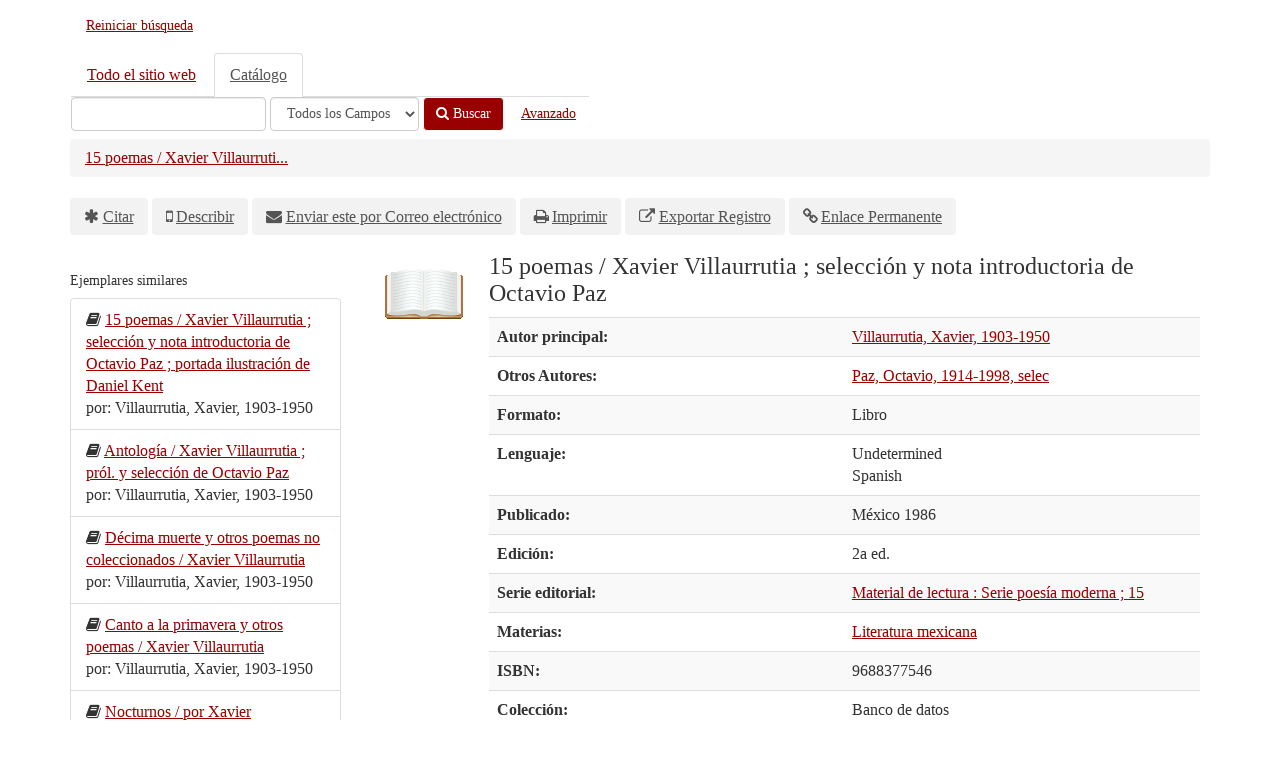

--- FILE ---
content_type: text/html; charset=UTF-8
request_url: https://buscador.adabi.org.mx/vufind/Record/994785
body_size: 5499
content:
<!DOCTYPE html>
<html lang="es">
  <head>
        <meta http-equiv="X-UA-Compatible" content="IE=edge"/>
    <meta name="viewport" content="width=device-width,initial-scale=1.0"/>
    <meta http-equiv="Content-Type" content="text&#x2F;html&#x3B;&#x20;charset&#x3D;UTF-8">
<meta name="Generator" content="VuFind&#x20;8.1.1">
    <title>Existencias: 15 poemas / Xavier Villaurrutia ; selección y nota introductoria de Octavio Paz :: Library Catalog</title>        <link href="&#x2F;vufind&#x2F;themes&#x2F;bootstrap3&#x2F;css&#x2F;compiled.css&#x3F;_&#x3D;1708011295" media="all" rel="stylesheet" type="text&#x2F;css">
<link href="&#x2F;vufind&#x2F;themes&#x2F;bootstrap3&#x2F;css&#x2F;print.css&#x3F;_&#x3D;1664542311" media="print" rel="stylesheet" type="text&#x2F;css">
<!--[if lt IE 10]><link href="&#x2F;vufind&#x2F;themes&#x2F;bootstrap3&#x2F;css&#x2F;flex-fallback.css&#x3F;_&#x3D;1664542311" media="" rel="stylesheet" type="text&#x2F;css"><![endif]-->
<link href="&#x2F;vufind&#x2F;Record&#x2F;994785&#x2F;RDF" rel="alternate" type="application&#x2F;rdf&#x2B;xml" title="RDF&#x20;Representation">
<link href="&#x2F;vufind&#x2F;themes&#x2F;root&#x2F;images&#x2F;favicon.ico&#x3F;_&#x3D;1566412612" rel="shortcut&#x20;icon" type="image&#x2F;x-icon">
<link href="&#x2F;vufind&#x2F;Search&#x2F;OpenSearch&#x3F;method&#x3D;describe" rel="search" type="application&#x2F;opensearchdescription&#x2B;xml" title="B&#xFA;squeda&#x20;en&#x20;el&#x20;cat&#xE1;logo">
<link href="&#x2F;vufind&#x2F;themes&#x2F;root&#x2F;css&#x2F;icon-helper.css&#x3F;_&#x3D;1664542311" media="screen" rel="stylesheet" type="text&#x2F;css">            <script  nonce="FsblriFlnGRNacgN3Uv9yRaRHkbvXvcKtaXtzSR242s&#x3D;">
    //<!--
    var userIsLoggedIn = false;
    //-->
</script>
<script  src="&#x2F;vufind&#x2F;themes&#x2F;bootstrap3&#x2F;js&#x2F;vendor&#x2F;jquery.min.js&#x3F;_&#x3D;1664542311" nonce="FsblriFlnGRNacgN3Uv9yRaRHkbvXvcKtaXtzSR242s&#x3D;"></script>
<script  src="&#x2F;vufind&#x2F;themes&#x2F;bootstrap3&#x2F;js&#x2F;vendor&#x2F;bootstrap.min.js&#x3F;_&#x3D;1664542311" nonce="FsblriFlnGRNacgN3Uv9yRaRHkbvXvcKtaXtzSR242s&#x3D;"></script>
<script  src="&#x2F;vufind&#x2F;themes&#x2F;bootstrap3&#x2F;js&#x2F;vendor&#x2F;bootstrap-accessibility.min.js&#x3F;_&#x3D;1664542311" nonce="FsblriFlnGRNacgN3Uv9yRaRHkbvXvcKtaXtzSR242s&#x3D;"></script>
<script  src="&#x2F;vufind&#x2F;themes&#x2F;bootstrap3&#x2F;js&#x2F;vendor&#x2F;validator.min.js&#x3F;_&#x3D;1664542311" nonce="FsblriFlnGRNacgN3Uv9yRaRHkbvXvcKtaXtzSR242s&#x3D;"></script>
<script  src="&#x2F;vufind&#x2F;themes&#x2F;bootstrap3&#x2F;js&#x2F;lib&#x2F;form-attr-polyfill.js&#x3F;_&#x3D;1664542311" nonce="FsblriFlnGRNacgN3Uv9yRaRHkbvXvcKtaXtzSR242s&#x3D;"></script>
<script  src="&#x2F;vufind&#x2F;themes&#x2F;bootstrap3&#x2F;js&#x2F;lib&#x2F;autocomplete.js&#x3F;_&#x3D;1664542311" nonce="FsblriFlnGRNacgN3Uv9yRaRHkbvXvcKtaXtzSR242s&#x3D;"></script>
<script  src="&#x2F;vufind&#x2F;themes&#x2F;bootstrap3&#x2F;js&#x2F;common.js&#x3F;_&#x3D;1664542311" nonce="FsblriFlnGRNacgN3Uv9yRaRHkbvXvcKtaXtzSR242s&#x3D;"></script>
<script  src="&#x2F;vufind&#x2F;themes&#x2F;bootstrap3&#x2F;js&#x2F;lightbox.js&#x3F;_&#x3D;1664542311" nonce="FsblriFlnGRNacgN3Uv9yRaRHkbvXvcKtaXtzSR242s&#x3D;"></script>
<script  src="&#x2F;vufind&#x2F;themes&#x2F;bootstrap3&#x2F;js&#x2F;truncate.js&#x3F;_&#x3D;1664542311" nonce="FsblriFlnGRNacgN3Uv9yRaRHkbvXvcKtaXtzSR242s&#x3D;"></script>
<script  src="&#x2F;vufind&#x2F;themes&#x2F;bootstrap3&#x2F;js&#x2F;trigger_print.js&#x3F;_&#x3D;1664542311" nonce="FsblriFlnGRNacgN3Uv9yRaRHkbvXvcKtaXtzSR242s&#x3D;"></script>
<script  src="&#x2F;vufind&#x2F;themes&#x2F;bootstrap3&#x2F;js&#x2F;record.js&#x3F;_&#x3D;1664542311" nonce="FsblriFlnGRNacgN3Uv9yRaRHkbvXvcKtaXtzSR242s&#x3D;"></script>
<script  src="&#x2F;vufind&#x2F;themes&#x2F;bootstrap3&#x2F;js&#x2F;check_save_statuses.js&#x3F;_&#x3D;1664542311" nonce="FsblriFlnGRNacgN3Uv9yRaRHkbvXvcKtaXtzSR242s&#x3D;"></script>
<script  src="&#x2F;vufind&#x2F;themes&#x2F;bootstrap3&#x2F;js&#x2F;preview.js&#x3F;_&#x3D;1664542311" nonce="FsblriFlnGRNacgN3Uv9yRaRHkbvXvcKtaXtzSR242s&#x3D;"></script>
<script  src="&#x2F;vufind&#x2F;themes&#x2F;bootstrap3&#x2F;js&#x2F;account_ajax.js&#x3F;_&#x3D;1664542311" nonce="FsblriFlnGRNacgN3Uv9yRaRHkbvXvcKtaXtzSR242s&#x3D;"></script>
<script  nonce="FsblriFlnGRNacgN3Uv9yRaRHkbvXvcKtaXtzSR242s&#x3D;">
    //<!--
    VuFind.path = '/vufind';
VuFind.defaultSearchBackend = 'Solr';
VuFind.addTranslations({"add_tag_success":"Etiquetas Guardadas","bulk_email_success":"Sus elementos han sido enviados","bulk_noitems_advice":"Ninguna copia fue seleccionada. Por favor hacer clic en la casilla cercana a la copia e intentar nuevamente.","bulk_save_success":"Sus elementos han sido guardados","close":"cerrar","collection_empty":"No hay elementos a desplegar.","eol_ellipsis":"\u2026","error_occurred":"Ha ocurrido un error","go_to_list":"Ir a la Lista","hold_available":"Disponible para llevar","less":"menos","less_ellipsis":"menos\u2026","libphonenumber_invalid":"N\u00famero de tel\u00e9fono no v\u00e1lido","libphonenumber_invalidcountry":"C\u00f3digo de pa\u00eds no v\u00e1lido","libphonenumber_invalidregion":"C\u00f3digo de regi\u00f3n no v\u00e1lido","libphonenumber_notanumber":"La numeraci\u00f3n suministrada no parece ser un n\u00famero de tel\u00e9fono","libphonenumber_toolong":"La numeraci\u00f3n suministrada es demasiado larga para ser un n\u00famero de tel\u00e9fono","libphonenumber_tooshort":"La numeraci\u00f3n suministrada es demasiada corta para ser un n\u00famero de tel\u00e9fono","libphonenumber_tooshortidd":"N\u00famero de tel\u00e9fono demasiado corto despu\u00e9s del Marcado Directo Internacional","loading":"Cargando","loading_ellipsis":"Cargando\u2026","more":"m\u00e1s","more_ellipsis":"m\u00e1s\u2026","number_thousands_separator":",","sms_success":"Mensaje enviado.","No pickup locations available":"No hay lugares de recogida disponibles","Phone number invalid":"N\u00famero de tel\u00e9fono no v\u00e1lido","Invalid country calling code":"C\u00f3digo de pa\u00eds no v\u00e1lido","Invalid region code":"C\u00f3digo de regi\u00f3n no v\u00e1lido","The string supplied did not seem to be a phone number":"La numeraci\u00f3n suministrada no parece ser un n\u00famero de tel\u00e9fono","The string supplied is too long to be a phone number":"La numeraci\u00f3n suministrada es demasiado larga para ser un n\u00famero de tel\u00e9fono","The string supplied is too short to be a phone number":"La numeraci\u00f3n suministrada es demasiada corta para ser un n\u00famero de tel\u00e9fono","Phone number too short after IDD":"N\u00famero de tel\u00e9fono demasiado corto despu\u00e9s del Marcado Directo Internacional","account_checkouts_due":"Items por vencer pronto","account_checkouts_overdue":"Items vencidos","account_has_alerts":"Tu cuenta tiene alertas","account_normal_checkouts":"Copias Prestadas","account_requests_available":"Disponible para llevar","account_requests_in_transit":"En Tr\u00e1nsito para recoger en la biblioteca"});
VuFind.addIcons({"spinner":"<span class=\"icon--font fa&#x20;fa-spinner icon--spin\" role=\"img\" aria-hidden=\"true\"><\/span>\n"});
VuFind.setCspNonce('FsblriFlnGRNacgN3Uv9yRaRHkbvXvcKtaXtzSR242s=');
    //-->
</script>  </head>
  <body class="template-dir-record template-name-view ">
        <header class="hidden-print">
            <a class="sr-only" href="#content">Saltar al contenido</a>
      <div class="banner container navbar">
  <div class="navbar-header">
    <button type="button" class="navbar-toggle" data-toggle="collapse" data-target="#header-collapse" aria-hidden="true">
      <i class="fa fa-bars"></i>
    </button>
    <a class="navbar-brand lang-es" href="/vufind/">Reiniciar búsqueda</a>
  </div>
      <div class="collapse navbar-collapse" id="header-collapse">
      <nav>
        <ul class="nav navbar-nav navbar-right flip">
                              
          
                  </ul>
      </nav>
    </div>
  </div>
  <div class="search container navbar">
    <div class="nav searchbox hidden-print" role="search">
        <form id="searchForm" class="searchForm navbar-form navbar-left flip" method="get" action="/vufind/Search/Results" name="searchForm" autocomplete="off">
      <ul class="nav nav-tabs">
                      <li>
            <a href="&#x2F;vufind&#x2F;Combined&#x2F;Home" data-source="Combined">Todo el sitio web</a>
          </li>
                              <li class="active">
            <a  data-source="Solr">Catálogo</a>
          </li>
              </ul>
          <input id="searchForm_lookfor" class="searchForm_lookfor form-control search-query autocomplete searcher:Solr ac-auto-submit" type="text" name="lookfor" value="" aria-label="T&#xE9;rminos&#x20;de&#x20;b&#xFA;squeda" />
          <select id="searchForm_type" class="searchForm_type form-control" name="type" data-native-menu="false" aria-label="Search&#x20;type">
                                    <option value="AllFields">Todos los Campos</option>
                            <option value="Title">Título</option>
                            <option value="Author">Autor</option>
                            <option value="Subject">Materia</option>
                            <option value="ISN">ISBN/ISSN</option>
                            <option value="tag">Etiqueta</option>
                      </select>
        <button type="submit" class="btn btn-primary"><i class="fa fa-search" aria-hidden="true"></i> Buscar</button>
          <a href="/vufind/Search/Advanced" class="btn btn-link" rel="nofollow">Avanzado</a>
        
                    
  </form>

    </div>
  </div>
    </header>
    <nav class="breadcrumbs" aria-label="Ruta&#x20;de&#x20;Exploraci&#xF3;n">
      <div class="container">
                  <ul class="breadcrumb hidden-print"><li class="active" aria-current="page"><a href="/vufind/Record/994785">15 poemas / Xavier Villaurruti...</a></li> </ul>
              </div>
    </nav>
    <div role="main" class="main">
      <div id="content" class="container">
        

<nav class="record-nav">
  <ul class="action-toolbar" aria-label="Herramientas">
          <li role="none"><a class="cite-record toolbar-btn btn-type-cite" data-lightbox href="&#x2F;vufind&#x2F;Record&#x2F;994785&#x2F;Cite" rel="nofollow">Citar</a></li>
    
          <li role="none"><a class="sms-record toolbar-btn btn-type-phone" data-lightbox href="&#x2F;vufind&#x2F;Record&#x2F;994785&#x2F;SMS" rel="nofollow">Describir</a></li>
    
    <li role="none"><a class="mail-record toolbar-btn btn-type-email" data-lightbox href="&#x2F;vufind&#x2F;Record&#x2F;994785&#x2F;Email" rel="nofollow">Enviar este por Correo electrónico</a></li>

    <li><a class="print-record toolbar-btn btn-type-print" href="/vufind/Record/994785?print=1" rel="nofollow">Imprimir</a></li>

              <li role="none" class="dropdown">
        <a class="export-toggle toolbar-btn btn-type-export dropdown-toggle" data-toggle="dropdown" aria-haspopup="true" href="&#x2F;vufind&#x2F;Record&#x2F;994785&#x2F;Export" rel="nofollow" aria-expanded="false" aria-controls="export-options">Exportar Registro</a>
        <ul class="dropdown-menu" id="export-options" role="menu">
                      <li role="none"><a href="&#x2F;vufind&#x2F;Record&#x2F;994785&#x2F;Export?style=RefWorks" rel="nofollow" role="menuitem">Exportar a  RefWorks</a></li>
                      <li role="none"><a target="EndNoteWebMain" href="&#x2F;vufind&#x2F;Record&#x2F;994785&#x2F;Export?style=EndNoteWeb" rel="nofollow" role="menuitem">Exportar a  EndNoteWeb</a></li>
                      <li role="none"><a href="&#x2F;vufind&#x2F;Record&#x2F;994785&#x2F;Export?style=EndNote" rel="nofollow" role="menuitem">Exportar a  EndNote</a></li>
                  </ul>
      </li>
    
                <li role="none"><a class="permalink-record toolbar-btn btn-type-permalink" data-lightbox href="&#x2F;vufind&#x2F;Record&#x2F;994785&#x2F;Permalink" rel="nofollow">Enlace Permanente</a></li>
  </ul>
</nav>

<div class="record sourceSolr">
    <div class="mainbody right">
    <input type="hidden" value="994785" class="hiddenId" />
    <input type="hidden" value="Solr" class="hiddenSource" />
        <div class="media" vocab="http://schema.org/" resource="#record" typeof="Book Product">
        <div class="media-left medium img-col">
                      <img src="&#x2F;vufind&#x2F;Cover&#x2F;Show&#x3F;author&#x3D;Villaurrutia&#x25;2C&#x2B;Xavier&#x25;2C&#x2B;1903-1950&amp;callnumber&#x3D;&amp;size&#x3D;medium&amp;title&#x3D;15&#x2B;poemas&#x2B;&#x25;2F&#x2B;Xavier&#x2B;Villaurrutia&#x2B;&#x25;3B&#x2B;selecci&#x25;C3&#x25;B3n&#x2B;y&#x2B;nota&#x2B;introductoria&#x2B;de&#x2B;Octavio&#x2B;Paz&amp;recordid&#x3D;994785&amp;source&#x3D;Solr&amp;isbn&#x3D;9688377546" data-linkpreview="true" class="recordcover" alt="15&#x20;poemas&#x20;&#x2F;&#x20;Xavier&#x20;Villaurrutia&#x20;&#x3B;&#x20;selecci&#xF3;n&#x20;y&#x20;nota&#x20;introductoria&#x20;de&#x20;Octavio&#x20;Paz" />
</a>      
            
                    <div class="record-previews">
          <span class="googlePreviewSpan__link:full,partial"></span><span class="olPreviewSpan__full,partial"></span><span class="hathiPreviewSpan__pd,ic-world"></span><span class="previewBibkeys ISBN9688377546"></span><div class="googlePreviewDiv"><a title="Vista preliminar de Google Books" class="hidden previewGBS ISBN9688377546" target="_blank"><img src="https://www.google.com/intl/es/googlebooks/images/gbs_preview_button1.png" alt="Vista preliminar" /></a></div><div class="olPreviewDiv"><a title="Vista preliminar de Open Library" class="hidden previewOL ISBN9688377546" target="_blank"><img src="/vufind/themes/bootstrap3/images/preview_ol.gif?_=1664542311" alt="Vista preliminar" /></a></div><div class="hathiPreviewDiv"><a title="Vista preliminar de HathiTrust" class="hidden previewHT ISBN9688377546" target="_blank"><img src="/vufind/themes/bootstrap3/images/preview_ht.gif?_=1664542311" alt="Vista preliminar" /></a></div>        </div>
          </div>
    <div class="media-body">

    <h1 property="name">15 poemas / Xavier Villaurrutia ; selección y nota introductoria de Octavio Paz  </h1>
    
    
              
        
    
                  <table class="table table-striped">
        <caption class="sr-only">Detalles Bibliográficos</caption>
                  <tr><th>Autor principal:</th><td><span class="author-data" property="author">
      <a href="  /vufind/Author/Home?author=Villaurrutia%2C+Xavier%2C+1903-1950">
        Villaurrutia, Xavier, 1903-1950</a></span></td></tr>
                  <tr><th>Otros Autores:</th><td><span class="author-data" property="contributor">
      <a href="  /vufind/Author/Home?author=Paz%2C+Octavio%2C+1914-1998%2C+selec">
        Paz, Octavio, 1914-1998, selec</a></span></td></tr>
                  <tr><th>Formato:</th><td>      <span class="format book">Libro</span>
  </td></tr>
                  <tr><th>Lenguaje:</th><td><span property="availableLanguage" typeof="Language"><span property="name">Undetermined</span></span><br /><span property="availableLanguage" typeof="Language"><span property="name">Spanish</span></span></td></tr>
                  <tr><th>Publicado:</th><td><span property="publisher" typeof="Organization">
      <span property="location">México</span>
      </span>
      <span property="datePublished">1986</span>
    <br/></td></tr>
                  <tr><th>Edición:</th><td><span property="bookEdition">2a ed.</span></td></tr>
                  <tr><th>Serie editorial:</th><td><a href="/vufind/Search/Results?lookfor=%22Material+de+lectura+%3A+Serie+poes%C3%ADa+moderna+%3B+15%22&amp;type=Series
">Material de lectura : Serie poesía moderna ; 15</a>
            <br/></td></tr>
                  <tr><th>Materias:</th><td><div class="truncate-subjects" data-truncate="&#x7B;&quot;rows&quot;&#x3A;9223372036854775807,&quot;top-toggle&quot;&#x3A;30&#x7D;">
      <div class="subject-line" property="keywords">
                                          <a title="Literatura&#x20;mexicana" href="/vufind/Search/Results?lookfor=%22Literatura+mexicana%22&amp;type=Subject
" rel="nofollow">Literatura mexicana</a>
          </div>
  </div></td></tr>
                  <tr><th>ISBN:</th><td><span property="isbn">9688377546</span></td></tr>
                  <tr><th>Colección:</th><td>Banco de datos</td></tr>
                  <tr><th>Acervo:</th><td>Biblioteca Fenando Tola de Habich. Colección bibliográfica</td></tr>
                  <tr><th>Descripción Física:</th><td>34 p., [1] h. 21 cm.</td></tr>
                  <tr><th>Tema general:</th><td>Literatura mexicana</td></tr>
              </table>
          </div>
</div>

          <a name="tabnav"></a>
      <div class="record-tabs">
        <ul class="nav nav-tabs">
                                  <li class="record-tab holdings active initiallyActive" data-tab="holdings">
              <a href="&#x2F;vufind&#x2F;Record&#x2F;994785&#x2F;Holdings#tabnav" data-lightbox-ignore>
                Existencias              </a>
            </li>
                                  <li class="record-tab description" data-tab="description">
              <a href="&#x2F;vufind&#x2F;Record&#x2F;994785&#x2F;Description#tabnav" data-lightbox-ignore>
                Descripción              </a>
            </li>
                                  <li class="record-tab similar" data-tab="similar">
              <a href="&#x2F;vufind&#x2F;Record&#x2F;994785&#x2F;Similar#tabnav" data-lightbox-ignore>
                Ejemplares similares              </a>
            </li>
                                  <li class="record-tab details" data-tab="details">
              <a href="&#x2F;vufind&#x2F;Record&#x2F;994785&#x2F;Details#tabnav" data-lightbox-ignore>
                Formato Marc              </a>
            </li>
                  </ul>

        <div class="tab-content">
                      <div class="tab-pane active holdings-tab">
              



  

            </div>
                  </div>
      </div>
    
    <span class="Z3988" title="url_ver&#x3D;Z39.88-2004&amp;ctx_ver&#x3D;Z39.88-2004&amp;ctx_enc&#x3D;info&#x25;3Aofi&#x25;2Fenc&#x25;3AUTF-8&amp;rfr_id&#x3D;info&#x25;3Asid&#x25;2Fvufind.svn.sourceforge.net&#x25;3Agenerator&amp;rft.title&#x3D;15&#x2B;poemas&#x2B;&#x25;2F&#x2B;Xavier&#x2B;Villaurrutia&#x2B;&#x25;3B&#x2B;selecci&#x25;C3&#x25;B3n&#x2B;y&#x2B;nota&#x2B;introductoria&#x2B;de&#x2B;Octavio&#x2B;Paz&amp;rft.date&#x3D;&amp;rft_val_fmt&#x3D;info&#x25;3Aofi&#x25;2Ffmt&#x25;3Akev&#x25;3Amtx&#x25;3Abook&amp;rft.genre&#x3D;book&amp;rft.btitle&#x3D;15&#x2B;poemas&#x2B;&#x25;2F&#x2B;Xavier&#x2B;Villaurrutia&#x2B;&#x25;3B&#x2B;selecci&#x25;C3&#x25;B3n&#x2B;y&#x2B;nota&#x2B;introductoria&#x2B;de&#x2B;Octavio&#x2B;Paz&amp;rft.series&#x3D;Material&#x2B;de&#x2B;lectura&#x2B;&#x25;3A&#x2B;Serie&#x2B;poes&#x25;C3&#x25;ADa&#x2B;moderna&#x2B;&#x25;3B&#x2B;15&amp;rft.au&#x3D;Villaurrutia&#x25;2C&#x2B;Xavier&#x25;2C&#x2B;1903-1950&amp;rft.edition&#x3D;2a&#x2B;ed.&amp;rft.isbn&#x3D;9688377546"></span>  </div>

  <div class="sidebar left hidden-print">
          <h2>Ejemplares similares</h2>
  <ul class="list-group">
          <li class="list-group-item">
                <i class="fa fa-x fa-book" title="Book"></i>
        <a href="&#x2F;vufind&#x2F;Record&#x2F;994784">
          15 poemas / Xavier Villaurrutia ; selección y nota introductoria de Octavio Paz ; portada ilustración de Daniel Kent        </a>
                  <br/>por: Villaurrutia, Xavier, 1903-1950                      </li>
          <li class="list-group-item">
                <i class="fa fa-x fa-book" title="Book"></i>
        <a href="&#x2F;vufind&#x2F;Record&#x2F;994768">
          Antología / Xavier Villaurrutia ; pról. y selección de Octavio Paz        </a>
                  <br/>por: Villaurrutia, Xavier, 1903-1950                      </li>
          <li class="list-group-item">
                <i class="fa fa-x fa-book" title="Book"></i>
        <a href="&#x2F;vufind&#x2F;Record&#x2F;994763">
          Décima muerte y otros poemas no coleccionados / Xavier Villaurrutia        </a>
                  <br/>por: Villaurrutia, Xavier, 1903-1950                      </li>
          <li class="list-group-item">
                <i class="fa fa-x fa-book" title="Book"></i>
        <a href="&#x2F;vufind&#x2F;Record&#x2F;994764">
          Canto a la primavera y otros poemas / Xavier Villaurrutia        </a>
                  <br/>por: Villaurrutia, Xavier, 1903-1950                      </li>
          <li class="list-group-item">
                <i class="fa fa-x fa-book" title="Book"></i>
        <a href="&#x2F;vufind&#x2F;Record&#x2F;994819">
          Nocturnos / por Xavier Villaurrutia        </a>
                  <br/>por: Villaurrutia, Xavier, 1903-1950                      </li>
      </ul>
      </div>
</div>
<script  nonce="FsblriFlnGRNacgN3Uv9yRaRHkbvXvcKtaXtzSR242s&#x3D;">
    //<!--
    $(document).ready(recordDocReady);
    //-->
</script>      </div>
    </div>
    <footer class="hidden-print">  
 
</footer>
    <!-- MODAL IN CASE WE NEED ONE -->
    <div id="modal" class="modal fade hidden-print" tabindex="-1" role="dialog" aria-hidden="true">
      <div class="modal-dialog">
        <div class="modal-content">
          <button type="button" class="close" data-dismiss="modal">
            <svg aria-label="Close" viewBox="0 0 24 24"><path d="M6 18L18 6M6 6l12 12"></path></svg>
          </button>
          <div class="modal-body"></div>
        </div>
      </div>
    </div>
    <div class="offcanvas-overlay" data-toggle="offcanvas"></div>
                
      </body>
</html>


--- FILE ---
content_type: application/javascript; charset=UTF-8
request_url: https://catalog.hathitrust.org/api/volumes/brief/json/isbn:9688377546&callback=processHTBookInfo?_=1764588158438
body_size: 183
content:
processHTBookInfo( {"isbn:9688377546":{"records":[],"items":[]}})